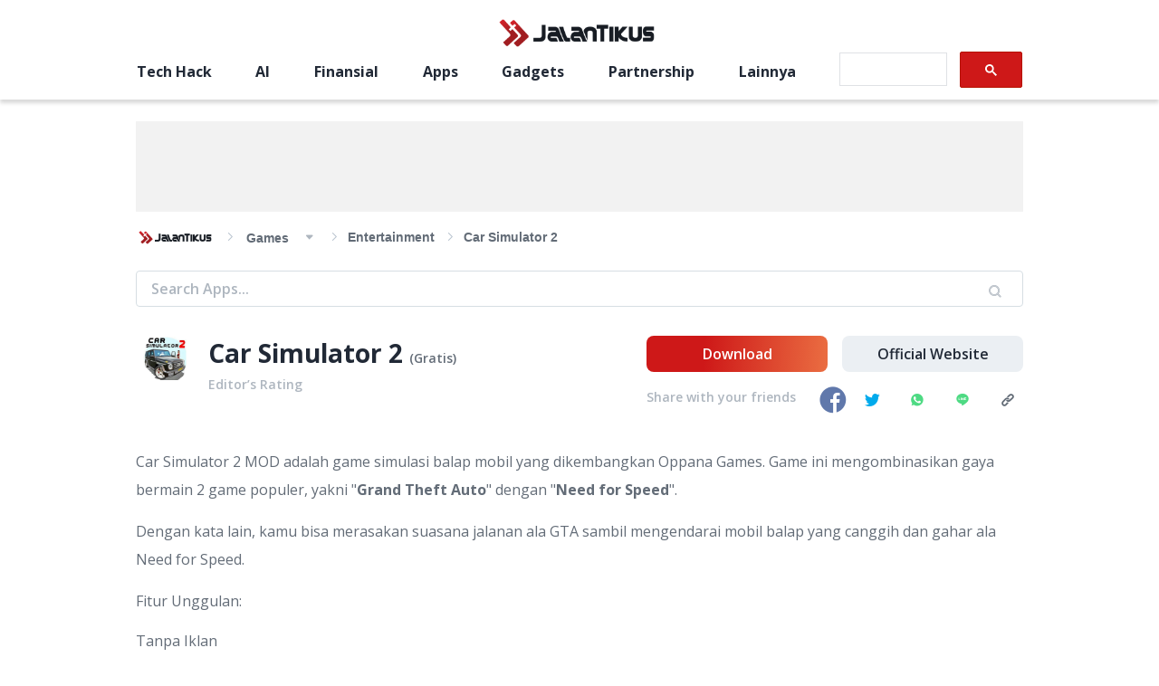

--- FILE ---
content_type: text/html; charset=UTF-8
request_url: https://auto-load-balancer.likr.tw/api/get_client_ip.php
body_size: 30
content:
"52.14.206.225"

--- FILE ---
content_type: text/html; charset=utf-8
request_url: https://www.google.com/recaptcha/api2/aframe
body_size: 115
content:
<!DOCTYPE HTML><html><head><meta http-equiv="content-type" content="text/html; charset=UTF-8"></head><body><script nonce="n_HbvfkwRFYpsXGXcBDDpA">/** Anti-fraud and anti-abuse applications only. See google.com/recaptcha */ try{var clients={'sodar':'https://pagead2.googlesyndication.com/pagead/sodar?'};window.addEventListener("message",function(a){try{if(a.source===window.parent){var b=JSON.parse(a.data);var c=clients[b['id']];if(c){var d=document.createElement('img');d.src=c+b['params']+'&rc='+(localStorage.getItem("rc::a")?sessionStorage.getItem("rc::b"):"");window.document.body.appendChild(d);sessionStorage.setItem("rc::e",parseInt(sessionStorage.getItem("rc::e")||0)+1);localStorage.setItem("rc::h",'1768968104109');}}}catch(b){}});window.parent.postMessage("_grecaptcha_ready", "*");}catch(b){}</script></body></html>

--- FILE ---
content_type: application/javascript; charset=utf-8
request_url: https://fundingchoicesmessages.google.com/f/AGSKWxUgOyRfJS5ItupgZXeafVCD1N4YTy69Xmn6HrMH6gInwTF63wV5179DidIwJn6ufwYGHDUIACsPrUxgJTw57PzzAxPx5ewXR_adl1AM6HgyOtkuMdq1juknETClhZmvk8wCzGmppDQf53996bVyUzqOQ-VQW8meau1KzWEL0_CFrZ7if7LeYj5_SdML/_/ad/banner./ads728x90a.-js-advertising-/ads.json?/adplugin.
body_size: -1291
content:
window['9934ddae-26a8-4ba6-81ef-6a0775f6e87b'] = true;